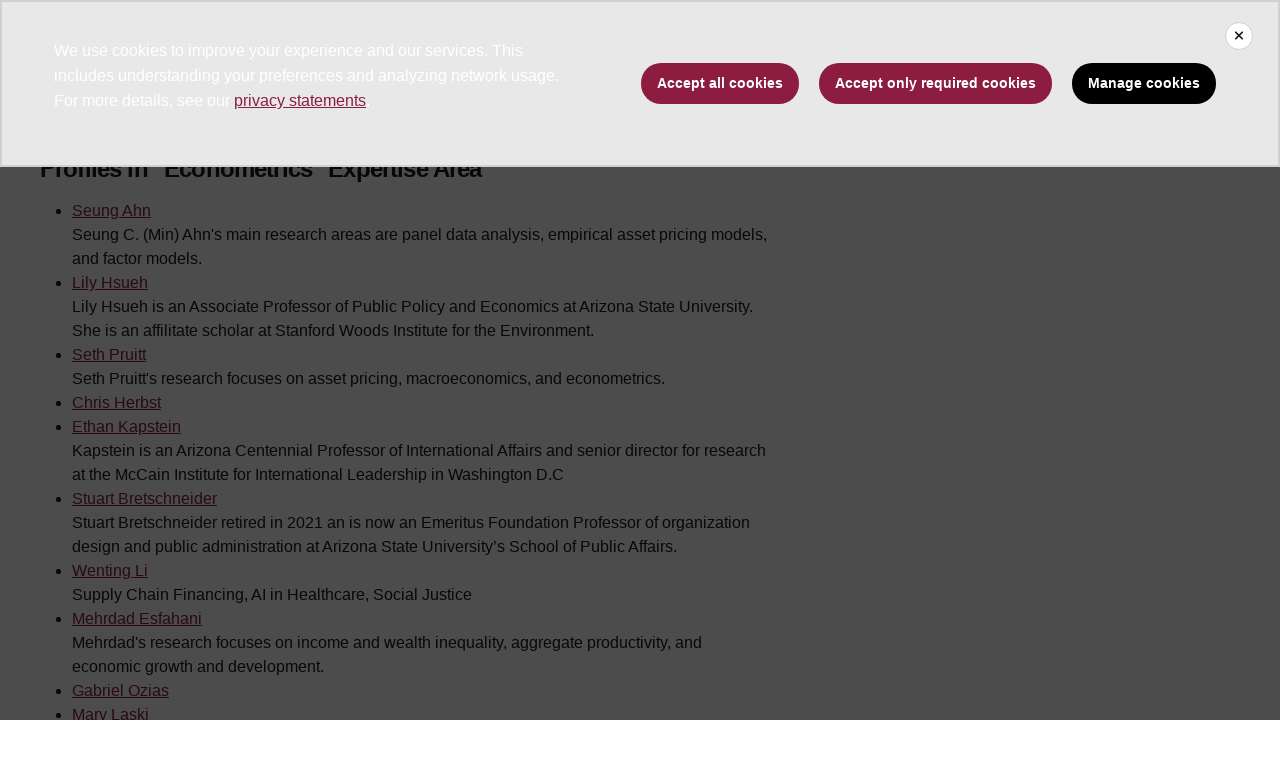

--- FILE ---
content_type: text/html; charset=UTF-8
request_url: https://search.asu.edu/webdir/profiles-in-expertise-areas/1985
body_size: 4524
content:
<!DOCTYPE html>
<html class="fontawesome-i2svg-pending"  lang="en" dir="ltr">
  <head>
    <meta charset="utf-8" />
<script>window.dataLayer = window.dataLayer || [];</script>
<script>
    // Google Tag Manager - GTM-KDWN8Z
    (function(w,d,s,l,i){w[l]=w[l]||[];w[l].push({'gtm.start':
    new Date().getTime(),event:'gtm.js'});var f=d.getElementsByTagName(s)[0],
    j=d.createElement(s),dl=l!='dataLayer'?'&amp;l='+l:'';j.async=true;j.src=
    '//www.googletagmanager.com/gtm.js?id='+i+dl;f.parentNode.insertBefore(j,f);
    })(window,document,'script','dataLayer','GTM-KDWN8Z');
</script>
<link rel="canonical" href="https://search.asu.edu/webdir/profiles-in-expertise-areas/1985" />
<meta name="Generator" content="Drupal 10 (https://www.drupal.org)" />
<meta name="MobileOptimized" content="width" />
<meta name="HandheldFriendly" content="true" />
<meta name="viewport" content="width=device-width, initial-scale=1.0" />
<meta name="cmsversion" http-equiv="X-Name-of-Distro" content="Webspark2:2.14.2" />
<link rel="icon" href="/themes/webspark/renovation/favicon.ico" type="image/vnd.microsoft.icon" />

    <title>Profiles In Expertise Areas | ASU Search</title>
    <link rel="stylesheet" media="all" href="/sites/default/files/css/css_B7E4t7Jkw6nFcsqyLAlHWWpg_gb_i5MKvGraotrT1GY.css?delta=0&amp;language=en&amp;theme=webdir&amp;include=eJxljNEOwyAIRX9IxycZVJaYqjRA2_n3s25P2wucew9Bhxo1iKjkBHN5gdqok6nziVa4_xeGsZK6i2Iu8tUz6I6yhVg5bQo_2aEe4clsJPBZfgl3FroU1nw0zsd8dZ8KYbKQWAgW-huXiYI9Q-K2c6du6muZlYw3P5NPEQ" />
<link rel="stylesheet" media="all" href="/sites/default/files/css/css_xllDACgP-dVAppMSw0SbmFXtkEEOpJnabKeDx__uSZ8.css?delta=1&amp;language=en&amp;theme=webdir&amp;include=eJxljNEOwyAIRX9IxycZVJaYqjRA2_n3s25P2wucew9Bhxo1iKjkBHN5gdqok6nziVa4_xeGsZK6i2Iu8tUz6I6yhVg5bQo_2aEe4clsJPBZfgl3FroU1nw0zsd8dZ8KYbKQWAgW-huXiYI9Q-K2c6du6muZlYw3P5NPEQ" />

    
            <script defer src="/libraries/fontawesome/js/all.min.js"></script>
      <script defer src="/themes/webspark/renovation/js/asuawesome.js"></script>
  </head>
    <body>
      
    <!-- Google Tag Manager (noscript) - GTM-KDWN8Z -->
    <noscript><iframe src="//www.googletagmanager.com/ns.html?id=GTM-KDWN8Z"
    height="0" width="0" style="display:none;visibility:hidden"></iframe>
    </noscript>
    <!-- End Google Tag Manager (noscript) - GTM-KDWN8Z -->

      <div class="dialog-off-canvas-main-canvas" data-off-canvas-main-canvas>
      <header>
        
  <div class="block block--webdir-asubrandheader">

  
    

            
        <!-- Cookie Consent component will be initialized in this container. -->
        <div id="ws2CookieConsentContainer" class="cookieConsentContainer"></div>
        <!-- Header component will be initialized in this container. -->
        <div id="ws2HeaderContainer"></div>
      
  </div>


  </header>
<main>
  <div class="page page-wrapper-webspark ">
    <div class="pt-5 pb-5">

      
              <div id="skip-to-content" class="page__content center-container max-size-container">
            <div data-drupal-messages-fallback class="hidden"></div><div class="views-element-container"><div class="js-view-dom-id-70f25a7109f03ac0e1c4de6f1539fb8fe8814c41c00aa0373576039dc44dfc27">
  <div class="container">
    <div class="row">
      <div class="col-12">
        
        
        

                  <header>
            <h3>Profiles in "Econometrics" Expertise Area</h3>
          </header>
        
        
        

        <div class="view-content">
          <div class="item-list">
  
  <ul>

          <li><div class="views-field views-field-name"><span class="field-content"><a title="View user profile." href="/profile/68184">Seung Ahn</a></span></div><div class="views-field views-field-field-profile-short-bio"><div class="field-content">Seung C. (Min) Ahn&#039;s  main research areas are panel data analysis, empirical asset pricing models, and factor models.</div></div></li>
          <li><div class="views-field views-field-name"><span class="field-content"><a title="View user profile." href="/profile/2536437">Lily Hsueh</a></span></div><div class="views-field views-field-field-profile-short-bio"><div class="field-content">Lily Hsueh is an Associate Professor of Public Policy and Economics at Arizona State University. She is an affilitate scholar at Stanford Woods Institute for the Environment.</div></div></li>
          <li><div class="views-field views-field-name"><span class="field-content"><a title="View user profile." href="/profile/2400780">Seth Pruitt</a></span></div><div class="views-field views-field-field-profile-short-bio"><div class="field-content">Seth Pruitt&#039;s research focuses on asset pricing, macroeconomics, and econometrics.</div></div></li>
          <li><div class="views-field views-field-name"><span class="field-content"><a title="View user profile." href="/profile/1103271">Chris Herbst</a></span></div><div class="views-field views-field-field-profile-short-bio"><div class="field-content"></div></div></li>
          <li><div class="views-field views-field-name"><span class="field-content"><a title="View user profile." href="/profile/2155691">Ethan Kapstein</a></span></div><div class="views-field views-field-field-profile-short-bio"><div class="field-content">Kapstein is an Arizona Centennial Professor of International Affairs and senior director for research at the McCain Institute for International Leadership in Washington D.C</div></div></li>
          <li><div class="views-field views-field-name"><span class="field-content"><a title="View user profile." href="/profile/2520452">Stuart Bretschneider</a></span></div><div class="views-field views-field-field-profile-short-bio"><div class="field-content">Stuart Bretschneider retired in 2021 an is now an Emeritus Foundation Professor of organization design and public administration at Arizona State University’s School of Public Affairs.</div></div></li>
          <li><div class="views-field views-field-name"><span class="field-content"><a title="View user profile." href="/profile/3902317">Wenting Li</a></span></div><div class="views-field views-field-field-profile-short-bio"><div class="field-content">Supply Chain Financing, AI in Healthcare, Social Justice</div></div></li>
          <li><div class="views-field views-field-name"><span class="field-content"><a title="View user profile." href="/profile/2631187">Mehrdad Esfahani</a></span></div><div class="views-field views-field-field-profile-short-bio"><div class="field-content">Mehrdad&#039;s research focuses on income and wealth inequality, aggregate productivity, and economic growth and development.</div></div></li>
          <li><div class="views-field views-field-name"><span class="field-content"><a title="View user profile." href="/profile/4572311">Gabriel Ozias</a></span></div><div class="views-field views-field-field-profile-short-bio"><div class="field-content"></div></div></li>
          <li><div class="views-field views-field-name"><span class="field-content"><a title="View user profile." href="/profile/4925900">Mary Laski</a></span></div><div class="views-field views-field-field-profile-short-bio"><div class="field-content">Mary Laski a research assistant professor at Mary Lou Fulton Teachers College and a research principal at the Center on Reinventing Public Education. Her research focuses on the educator workforce.</div></div></li>
    
  </ul>

</div>

          </div>
          
                
    
  <div class="d-none d-lg-block">
    <nav class="my-4" role="navigation" aria-labelledby="pagination-heading">
    <h4 id="pagination-heading" class="visually-hidden">Pagination</h4>
          <ul class="pagination pager__items js-pager__items justify-content-center">
                                                      
                    <li class="page-item pager__item is-active active ">
                                          <a
            href="?page=0"
            title="Current page"
            class="page-link"
            data-ga-event="select"
            data-ga-action="click"
            data-ga-name="onclick"
            data-ga-type="pagination"
            data-ga-region="main content"
            data-ga-section="pagination"
            data-ga-text="page 1">
            <span class="visually-hidden">
              Current page
            </span>1</a>
        </li>
              <li class="page-item pager__item ">
                                          <a
            href="?page=1"
            title="Go to page 2"
            class="page-link"
            data-ga-event="select"
            data-ga-action="click"
            data-ga-name="onclick"
            data-ga-type="pagination"
            data-ga-region="main content"
            data-ga-section="pagination"
            data-ga-text="page 2">
            <span class="visually-hidden">
              Page
            </span>2</a>
        </li>
                                                

      
                                      <li class="page-item">
            <a
              href="?page=1"
              title="Go to next page"
              rel="next"
              class="page-link page-link-icon"
              data-ga-event="select"
              data-ga-action="click"
              data-ga-name="onclick"
              data-ga-type="pagination"
              data-ga-region="main content"
              data-ga-section="pagination"
              data-ga-text="next">
            </a>
          </li>
            </ul>
  </nav>
  </div>

  <div class="d-lg-none">
    <nav class="my-4" role="navigation" aria-labelledby="pagination-heading">
    <h4 id="pagination-heading" class="visually-hidden">Pagination</h4>
          <ul class="pagination pager__items js-pager__items justify-content-center">
                                                      
                    <li class="page-item pager__item is-active active ">
                                          <a
            href="?page=0"
            title="Current page"
            class="page-link"
            data-ga-event="select"
            data-ga-action="click"
            data-ga-name="onclick"
            data-ga-type="pagination"
            data-ga-region="main content"
            data-ga-section="pagination"
            data-ga-text="page 1">
            <span class="visually-hidden">
              Current page
            </span>1</a>
        </li>
              <li class="page-item pager__item ">
                                          <a
            href="?page=1"
            title="Go to page 2"
            class="page-link"
            data-ga-event="select"
            data-ga-action="click"
            data-ga-name="onclick"
            data-ga-type="pagination"
            data-ga-region="main content"
            data-ga-section="pagination"
            data-ga-text="page 2">
            <span class="visually-hidden">
              Page
            </span>2</a>
        </li>
                                                

      
                                      <li class="page-item">
            <a
              href="?page=1"
              title="Go to next page"
              rel="next"
              class="page-link page-link-icon"
              data-ga-event="select"
              data-ga-action="click"
              data-ga-name="onclick"
              data-ga-type="pagination"
              data-ga-region="main content"
              data-ga-section="pagination"
              data-ga-text="next">
            </a>
          </li>
            </ul>
  </nav>
  </div>


        
        

        
        
      </div>
    </div>
  </div>
</div></div>


        </div>
          </div>
  </div>
</main>
  <footer class="page__footer" id="asu-footer" role="contentinfo">
      
  <div class="block block--webdir-asufooter">

  
    

            

<div class="wrapper" id="wrapper-footer-innovation">
  <div class="container" id="footer-innovation">
    <div class="row">
      <div class="col">
        <div class="d-flex footer-innovation-links">
          <nav class="nav" aria-label="University Services">
            <a
              class="nav-link"
              href="https://www.asu.edu/about/locations-maps"
              data-ga-footer-type="internal link"
              data-ga-footer-section="secondary footer"
              data-ga-footer="maps and locations"
              data-ga-footer-component=""
            >Maps and Locations</a>
            <a
              class="nav-link"
              href="https://cfo.asu.edu/applicant"
              data-ga-footer-type="internal link"
              data-ga-footer-section="secondary footer"
              data-ga-footer="jobs"
              data-ga-footer-component=""
            >Jobs</a>
            <a
              class="nav-link"
              href="https://search.asu.edu/?search-tabs=web_dir_faculty_staff"
              data-ga-footer-type="internal link"
              data-ga-footer-section="secondary footer"
              data-ga-footer="directory"
              data-ga-footer-component=""
            >Directory</a>
            <a
              class="nav-link"
              href="https://www.asu.edu/about/contact"
              data-ga-footer-type="internal link"
              data-ga-footer-section="secondary footer"
              data-ga-footer="contact asu"
              data-ga-footer-component=""
            >Contact ASU</a>
            <a
              class="nav-link"
              href="https://my.asu.edu"
              data-ga-footer-type="internal link"
              data-ga-footer-section="secondary footer"
              data-ga-footer="my asu"
              data-ga-footer-component=""
            >My ASU</a>
          </nav>
          <a
            class="img-link"
            href="https://www.asu.edu/rankings"
            data-ga-footer-type="internal link"
            data-ga-footer-section="secondary footer"
            data-ga-footer="#1 in the u.s. for innovation"
            data-ga-footer-component=""
          >
            <img src="/modules/webspark/asu_footer/img/240917_ASU_Rankings_GOLD.png" loading="lazy" height="392" width="1798" alt="Repeatedly ranked #1 on 20+ lists in the last 3 years">
          </a>
        </div>
      </div>
    </div>
  </div>
</div>

<div class="wrapper" id="wrapper-footer-colophon">
  <div class="container" id="footer-colophon">
    <div class="row">
      <div class="col">
        <div class="footer-legal-links">
          <nav class="nav colophon" aria-label="University Legal and Compliance">
            <a
              class="nav-link"
              href="https://www.asu.edu/about/copyright-trademark"
              data-ga-footer-type="internal link"
              data-ga-footer-section="tertiary footer"
              data-ga-footer="copyright and trademark"
              data-ga-footer-component=""
            >Copyright and Trademark</a>
            <a
              class="nav-link"
              href="https://accessibility.asu.edu/report"
              data-ga-footer-type="internal link"
              data-ga-footer-section="tertiary footer"
              data-ga-footer="accessibility"
              data-ga-footer-component=""
            >Accessibility</a>
            <a
              class="nav-link"
              href="https://www.asu.edu/about/privacy"
              data-ga-footer-type="internal link"
              data-ga-footer-section="tertiary footer"
              data-ga-footer="privacy"
              data-ga-footer-component=""
            >Privacy</a>
            <a
              class="nav-link"
              href="https://www.asu.edu/about/terms-of-use"
              data-ga-footer-type="internal link"
              data-ga-footer-section="tertiary footer"
              data-ga-footer="terms of use"
              data-ga-footer-component=""
            >Terms of Use</a>
            <a
              class="nav-link"
              href="https://www.asu.edu/emergency"
              data-ga-footer-type="internal link"
              data-ga-footer-section="tertiary footer"
              data-ga-footer="emergency"
              data-ga-footer-component=""
            >Emergency</a>
          </nav>
        </div>
      </div>
    </div>
  </div>
</div>

      
  </div>


  </footer>

  </div>

    
    <script type="application/json" data-drupal-selector="drupal-settings-json">{"path":{"baseUrl":"\/","pathPrefix":"","currentPath":"webdir\/profiles-in-expertise-areas\/1985","currentPathIsAdmin":false,"isFront":false,"currentLanguage":"en","themeUrl":"themes\/custom\/webdir"},"pluralDelimiter":"\u0003","suppressDeprecationErrors":true,"ajaxPageState":{"libraries":"eJxljtEOwyAIRX9IxycZVJaYqjRA2_n3c65P2wuce8hNQD1CFOwZEredO3VTX8tUMhzO45PZSOC7fKyctuWFMFlILAQL_QedYC4vUBt1MnU-0Qr3f2EYK6nToUYNIiq5s9ClsOajcT5m4aKYi9ztGXRH2cL6QeEnvwEj8k8R","theme":"webdir","theme_token":null},"ajaxTrustedUrl":[],"asu_brand":{"props":{"baseUrl":"https:\/\/search.asu.edu\/","title":"ASU Search","parentOrg":"","parentOrgUrl":"","expandOnHover":0,"loginLink":"\/caslogin","logoutLink":"\/caslogout","loggedIn":false,"userName":"","navTree":[{"href":"\/","text":"Home","items":"","buttons":"","type":"icon-home","class":"home"},{"href":"https:\/\/www.asu.edu\/news-events","text":"News\/Events","items":"","buttons":""},{"href":"https:\/\/www.asu.edu\/academics","text":"Academics","items":"","buttons":""},{"href":"https:\/\/www.asu.edu\/admission","text":"Admission","items":"","buttons":""},{"href":"https:\/\/www.asu.edu\/research","text":"Research","items":"","buttons":""},{"href":"https:\/\/www.asu.edu\/athletics","text":"Athletics","items":"","buttons":""},{"href":"https:\/\/www.asu.edu\/alumni","text":"Alumni","items":"","buttons":""},{"href":"https:\/\/www.asu.edu\/giving","text":"Giving","items":"","buttons":""},{"href":"https:\/\/www.asu.edu\/president","text":"President","items":"","buttons":""},{"href":"https:\/\/www.asu.edu\/about","text":"About ASU","items":"","buttons":""}],"logo":{"alt":"Arizona State University","title":"ASU home page","src":"\/modules\/webspark\/asu_brand\/node_modules\/@asu\/component-header\/dist\/assets\/img\/arizona-state-university-logo-vertical.png","mobileSrc":"\/modules\/webspark\/asu_brand\/node_modules\/@asu\/component-header\/dist\/assets\/img\/arizona-state-university-logo.png","brandLink":"https:\/\/www.asu.edu"},"searchUrl":"\/search"},"cookie_consent":0},"is_admin":false,"user":{"uid":0,"permissionsHash":"79b81af67d3e2096e8d36aabbc143452df221a111d09e3147c9e4dea0e0f5f8f"}}</script>
<script src="/sites/default/files/js/js_-zC63HM8-D30FApb4rlSEAuKnEN9OUK_79VhF0jI1ps.js?scope=footer&amp;delta=0&amp;language=en&amp;theme=webdir&amp;include=eJxljNEOwyAIRX9IxycZVJaYqjRA2_n3s25P2wucew9Bhxo1iKjkBHN5gdqok6nziVa4_xeGsZK6i2Iu8tUz6I6yhVg5bQo_2aEe4clsJPBZfgl3FroU1nw0zsd8dZ8KYbKQWAgW-huXiYI9Q-K2c6du6muZlYw3P5NPEQ"></script>

  <script defer src="https://static.cloudflareinsights.com/beacon.min.js/vcd15cbe7772f49c399c6a5babf22c1241717689176015" integrity="sha512-ZpsOmlRQV6y907TI0dKBHq9Md29nnaEIPlkf84rnaERnq6zvWvPUqr2ft8M1aS28oN72PdrCzSjY4U6VaAw1EQ==" data-cf-beacon='{"rayId":"9b79fcdfaa348a31","version":"2025.9.1","serverTiming":{"name":{"cfExtPri":true,"cfEdge":true,"cfOrigin":true,"cfL4":true,"cfSpeedBrain":true,"cfCacheStatus":true}},"token":"277cfcd0c61a45a28a0965fee3339e35","b":1}' crossorigin="anonymous"></script>
</body>
</html>

